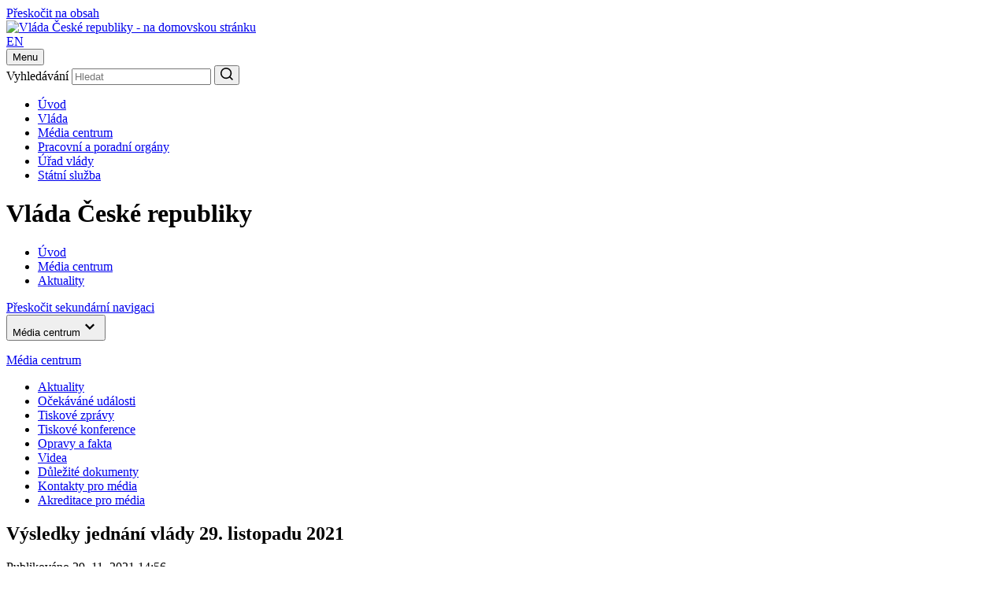

--- FILE ---
content_type: text/html;charset=UTF-8
request_url: https://vlada.gov.cz/cz/media-centrum/aktualne/vysledky-jednani-vlady-29-listopadu-2021-192600/
body_size: 38571
content:
<!DOCTYPE html>
<html lang="cs">
<head>
	<meta http-equiv="X-UA-Compatible" content="IE=edge">
	<meta charset="utf-8">
	<title>Výsledky jednání vlády 29. listopadu 2021 | Vláda České republiky</title>

	<meta name="viewport" content="width=device-width, initial-scale=1.0, viewport-fit=cover">

	<meta name="copyright" content="Copyright (c) 2009-2024 Úřad vlády ČR" />
	<meta name="robots" content="all,follow" />

	<meta name="keywords" content="Vláda ČR, Úřad vlády, premiér Andrej Babiš" />
	<meta name="description" content="Oficiální stránky Vlády České republiky, respektive Úřadu vlády České republiky" />

	<meta property="og:locale" content="cs_CZ">
	<meta property="og:type" content="website">


	<link rel="preconnect" href="https://fonts.googleapis.com">
	<link rel="preconnect" href="https://fonts.gstatic.com" crossorigin>
	<link href="https://fonts.googleapis.com/css2?family=Martel:wght@600;700;800;900&family=Roboto:wght@400;500;700&display=swap" rel="stylesheet">

	<link rel="stylesheet" type="text/css" media="screen" href="/css/style.maps.css">
	<link rel="stylesheet" type="text/css" media="print" href="/css/print.min.css">
	<link rel="stylesheet" type="text/css" media="screen" href="/css/cookie-2024.css">
	<link rel="stylesheet" type="text/css" media="screen" href="/css/custom-2024.css"> 
	<script src="/js/cookieconsent_custom_script.js" type="text/javascript"></script>
	<script src="/js/custom-alert.js" type="text/javascript"></script>
	<link rel="stylesheet" type="text/css" href="//cdnjs.cloudflare.com/ajax/libs/cookieconsent2/3.0.3/cookieconsent.min.css" />
	<script src="/js/cookieconsent.min.js" type="text/javascript"></script>
	<script src="/js/jquery-3.2.1.min.js" type="text/javascript"></script>

	<link rel="icon" type="image/png" sizes="16x16" href="/images/favicon.png">
	<link rel="icon" type="image/png" sizes="32x32" href="/images/favicon@2x.png">
	<link rel="icon" type="image/png" sizes="192x192" href="/images/favicon-192.png">
	<link rel="icon" type="image/png" sizes="512x512" href="/images/favicon-512.png">

	<meta name="theme-color" content="#fff">
	<meta name="msapplication-TileColor" content="#fff">
	<meta name="twitter:card" content="summary" />
<meta name="twitter:site" content="@strakovka" />
<meta name="twitter:creator" content="@strakovka" />
<meta name="twitter:image:src" content="https://vlada.gov.cz/assets/media-centrum/aktualne/NZ6_8808_16_9_tw_60.jpg" />
<meta name="twitter:description" content="" />
<meta property="og:url" content="https://vlada.gov.cz/cz/media-centrum/aktualne/vysledky-jednani-vlady-29--listopadu-2021-192600/" />
<meta property="og:title" content="Výsledky jednání vlády 29. listopadu 2021" />
<meta property="og:description" content="" />
<meta property="og:image" content="https://vlada.gov.cz/assets/media-centrum/aktualne/NZ6_8808_16_9_tw_60.jpg" />
<meta property="og:type" content="article">
</head>

<body class="sub-page">
<!--WTD_A(v_alert)-->
    <script>
        const technical_cookies = ['TS017546ff', 'WTDGUID', 'PHPSESSID', 'cookieconsent_status'];

        function check_cookie_name(name) {
            var match = document.cookie.match(new RegExp('(^| )' + name + '=([^;]+)'));
            if (match) {
                // console.log(match[2]);
                return false;
            } else {
                return true;
            }
        }

        function removeCookies() {
            let allCookies = document.cookie.split('; ');
            let cookie_list_names = [];
            // console.log('cl', cookie_list);
            for (let cl of allCookies) {
                let clvalue = cl.split('=');
                cookie_list_names.push(clvalue[0]);
                // console.log('clnp', clvalue[0]);
            }
            let cookies_to_remove = cookie_list_names.filter(function (val) {
                return technical_cookies.indexOf(val) == -1;
            });

            // console.log('trm', cookies_to_remove);

            for (var i of cookies_to_remove) {
                var remove = true;
                var hostname = window.location.hostname;
                var cookieRemoved = false;
                var index = 0;

                // console.log('ck', i);

                if (remove) {
                    while (!cookieRemoved && hostname !== '') {
                        // console.log('hn', hostname);
                        document.cookie = i + "=; Max-Age=-99999999; path=/; domain=." + hostname + ";";
                        cookieRemoved = check_cookie_name(i);
                        if (!cookieRemoved) {
                            document.cookie = i + "=; Max-Age=-99999999; path=/; domain=" + hostname + ";";
                            cookieRemoved = check_cookie_name(i);
                        }

                        index = hostname.indexOf('.');

                        hostname = (index === -1) ? '' : hostname.substring(index + 1);
                    }

                    if (!cookieRemoved) {
                        document.cookie = i + '=; expires=Thu, 01 Jan 1970 00:00:01 GMT; path=/;';
                    }
                }
            }
        }

        window.addEventListener("load", function () {
            window.cookieconsent.initialise({
                "type": 'opt-in',
                "position": "bottom",
                "theme": "classic",
                "cookie": {
                    "expiryDays": 365,
                },
                "palette": {
                    "popup": {
                        "background": "#001a4f",
                        "text": "#ffffff"
                    },
                    "button": {
                        "background": "#737373",
                        "text": "#ffffff"
                    }
                },
                "content": {
                    "allow": "Přijmout všechny",
                    "deny": "Pouze nezbytné"
                },
                "elements": {
                    messagelink: '<span id="cookieconsent:desc" class="cc-message">K zajištění co nejlepší uživatelské zkušenosti s našimi webovými stránkami využíváme tzv. soubory cookie. Podrobné informace o souborech cookie a jejich zpracování naleznete na stránce <a style="color: #ffffff;" href="/cz/urad-vlady/o-serveru/ochrana-osobnich-udaju-167154/">Ochrana osobních údajů</a>. Kliknutím na "Přijmout všechny" souhlasíte s tím, že můžeme užívat všechny typy cookie. Po kliknutí na "Pouze nezbytné" budeme ukládat pouze ty soubory cookie, které jsou pro fungování našich webových stránek nezbytné. Udělený souhlas je možné odvolat po kliknutí na odkaz "Cookie" v patičce stránky.</span>',
                    allow: '<a href="#" role="button" tabindex="0" class="cc-btn cc-allow">Přijmout všechny</a>',
                    deny: '<a href="#" role="button" tabindex="0" class="cc-btn cc-deny">Pouze nezbytné</a>'
                },
                "revokable": true,
                "revokeBtn": '<a href="#" class="cc-revoke {{classes}}" id="cookie-settings-float_button">Cookies</a>',
                onInitialise: function(status) {
                    if (!this.hasConsented()) {
                        removeCookies();
                    }
                },
                onPopupOpen: function () {
                    if (!this.hasConsented()) {
                        removeCookies();
                    }
                },
            });
        });

        $('body').on('click', '#cookie-settings-float_button', function(e) {
            e.preventDefault();
        });

        setTimeout(function(e) {
            $('#cookie-settings-float_button').insertAfter('#case');
        }, 1500);

    </script>
	<div class="container">
		<div class="nav-skip">
	<a href="#main-content">Přeskočit na obsah</a>
</div>

<header class="header">
	<div class="header__top">
		<div class="header__section">
			<div class="header__logo">
				<div class="sitelogo">
					<a href="/">
						<img src="/images/logo.svg" alt="Vláda České republiky - na domovskou stránku" width="190" height="56">
					</a>
				</div>
			</div><!-- /header__logo -->

			<div class="header__service">
				<div class="header__col">
					<div class="lang">
    
    <a href="/en/default.htm">EN</a>
					</div>
				</div><!-- /header__col -->

				<div class="header__col header__col--hamburger">
					<button type="button" class="hamburger js-hamburger" aria-expanded="false">
						<span class="hamburger__txt">Menu</span>
						<span class="hamburger__lines">
							<span></span>
						</span>
					</button>
				</div><!-- /header__col -->
			</div><!-- /header__service -->

			<div class="header__search">
				<div class="search">
					<form action="/scripts/modules/fs/default.php">
						<div class="search__main">
							<label for="serch-input" class="visually-hidden">Vyhledávání</label>
							<input type="text" id="serch-input" name="searchtext" value="" placeholder="Hledat" class="search__input">
	<input type="hidden" name="locale" value="CZ" />
	<input type="hidden" name="sort" value="rank" />
	<input type="hidden" name="site" value="www.vlada.cz;icv.vlada.cz;vlada.gov.cz" />	
							<button type="submit" class="search__submit" aria-label="Hledat">
								<svg xmlns="http://www.w3.org/2000/svg" width="16" height="16" viewBox="0 0 16 16"><path fill="currentColor" d="M12.6108,11.5074 L16,14.8966 L14.8966,16 L11.5074,12.6108 C10.2463,13.6355 8.67,14.1872 7.0936,14.1872 C3.1527,14.1872 0,11.0345 0,7.0936 C0,3.1527 3.1527,0 7.0936,0 C11.0345,0 14.1872,3.1527 14.1872,7.0936 C14.1872,8.67 13.6355,10.2463 12.6108,11.5074 Z M11.0345,10.9557 C12.0591,9.931 12.6108,8.5123 12.6108,7.0936 C12.6108,4.0197 10.1675,1.57635 7.0936,1.57635 C4.0197,1.57635 1.5764,4.0197 1.5764,7.0936 C1.5764,10.1675 4.0197,12.6108 7.0936,12.6108 C8.5123,12.6108 9.931,12.0591 10.9557,11.0345 L11.0345,10.9557 Z"/></svg>
							</button>
						</div>
					</form>
				</div><!-- /search -->
			</div><!-- /header__search -->
		</div><!-- /header__section -->
	</div><!-- /header__top -->















	<div class="header__bottom">
		<div class="header__nav"><nav class="nav" aria-label="Hlavní"><ul class="reset"><li><a href="/">Úvod</a></li><li><a href="/cz/vlada/">Vláda</a></li><li class="is-active"><a href="/cz/media-centrum//default.htm">Média centrum</a></li><li><a href="/cz/pracovni-a-poradni-organy-vlady/default.htm">Pracovní a poradní orgány</a></li><li><a href="/cz/urad-vlady/default.htm">Úřad vlády</a></li><li><a href="/cz/statni-sluzba/default.htm">Státní služba</a></li></ul></nav></div>
	</div><!-- /header__bottom -->

	<div class="header__cover"></div>
</header><!-- /header -->


		<main class="main">
			<h1 class="visually-hidden">Vláda České republiky</h1>

<div class="bread"><div class="bread__section"><nav class="bread__nav" aria-label="Drobečková"><ul class="reset" itemtype="http://schema.org/BreadcrumbList"><li itemprop="itemListElement"><a itemprop="item" href="/"><span itemprop="name">Úvod</span></a><span itemprop="position" content="1"/></li><li itemprop="itemListElement"><a itemprop="item" href="/cz/media-centrum//default.htm"><span itemprop="name">Média centrum</span></a><span itemprop="position" content="2"/></li><li itemprop="itemListElement"><a itemprop="item" href="/scripts/detail.php?pgid=1287"><span itemprop="name">Aktuality</span></a><span itemprop="position" content="3"/></li></ul></nav></div></div>

			<div class="cols">
				<div class="cols__section">
					<div class="cols__aside">
						<div class="sidenav-skip">
	<a href="#main-content">Přeskočit sekundární navigaci</a>
</div>

<nav class="sidenav js-sidenav" aria-label="Sekundární">
<button type="button" class="sidenav__trigger js-sidenav-trigger" aria-expanded="false"><span>Média centrum</span><span class="sidenav__triangle"><svg xmlns="http://www.w3.org/2000/svg" width="24" height="24" viewBox="0 0 24 24"><polygon fill="currentColor" points="1.615 7.556 0 5.953 6 0 12 5.953 10.385 7.556 6 3.205" transform="matrix(1 0 0 -1 6 16)"/></svg></span></button><div class="sidenav__box"><div class="sidenav__content"><div class="sidenav__header"><p><a href="/cz/media-centrum//default.htm">Média centrum</a></p></div><div class="sidenav__nav"><div class="sidenav__sub" style="display: block !important"><ul class="reset"><li class="has-sub is-active"><a href="/scripts/detail.php?pgid=1287">Aktuality</a></li><li><a href="/scripts/detail.php?pgid=1304">Očekáváné události</a></li><li><a href="/scripts/detail.php?pgid=1305">Tiskové zprávy</a></li><li><a href="/scripts/detail.php?pgid=1306">Tiskové konference</a></li><li><a href="/scripts/detail.php?pgid=1364">Opravy a fakta</a></li><li><a href="/scripts/detail.php?pgid=1511">Videa</a></li><li><a href="/cz/media-centrum/dulezite-dokumenty/default.htm">Důležité dokumenty</a></li><li><a href="/cz/media-centrum/kontakty/default.htm">Kontakty pro média</a></li><li><a href="/cz/media-centrum/akreditace/akreditace-pro-media---zakladni-pravidla-126100/">Akreditace pro média</a></li></ul></div></div></div></div>
</nav><!-- /sidenav -->

					</div><!-- /cols__aside -->
					<div class="cols__content" id="main-content">
						<div class="entry">
							<div class="entry__main">
								<article class="article">
								
									<h1 class="is-midi">Výsledky jednání vlády 29. listopadu 2021</h1>
									<div class="article__meta">
										<div class="date">
											<p>Publikováno 29. 11. 2021 14:56</p>
										</div>
									</div>

 
									<p><p><em>Tyto údaje mají pouze informativní charakter a závazná jsou až oficiálně zveřejněná usnesení, která naleznete v sekci&nbsp;<a href="https://apps.odok.cz/djv-agenda?date=2021-11-29" style="border: none; margin: 0px; padding: 0px;">jednání vlády.</a></em></p>

<h4><strong>B. K projednání s rozpravou:</strong></h4>

<p>1. Návrh realizace programu Antivirus do 28. 2. 2022<br />
čj.1415/21<br />
Předkládá: ministryně práce a sociálních věcí<br />
Výsledek jednání vlády: <strong>schváleno</strong>.</p>

<h4><strong>C. K projednání bez rozpravy:</strong></h4>

<p>2. <a href="/assets/epidemie-koronaviru/dulezite-informace/usneseni-c-1087.pdf">Krizové opatření k zajištění plynulosti poskytování nepojistných sociálních dávek po dobu trvání nouzového stavu</a><br />
čj.1414/21<br />
Předkládá: ministryně práce a sociálních věcí<br />
Výsledek jednání vlády:&nbsp;<strong>schváleno</strong>.</p>

<p>3. Potvrzení stanoviska ke vstupu nového člena do mezinárodní finanční instituce<br />
čj.1416/21<br />
Předkládá: místopředsedkyně vlády a ministryně financí<br />
Výsledek jednání vlády: <strong>schváleno</strong>.</p>
</p>

<div class="gallery"></div>
								</article><!-- /article -->

								

								<!--WTD_A(v_fotogalerie)-->

							</div><!-- /entry__main -->

							<div class="entry__meta">
	<aside class="mod">
		<div class="mod__block">
							<h2>Sdílet článek</h2>

			<div class="socials socials--article">
				<ul class="reset">
					<li>
						<a onclick="window.open(this.href); return false" href="/twitter.php?original_referer=http://www.vlada.cz/cz/media-centrum/aktualne/vysledky-jednani-vlady-29--listopadu-2021-192600/&amp;text=V%C3%BDsledky+jedn%C3%A1n%C3%AD+vl%C3%A1dy+29.+listopadu+2021" aria-label="Sdílet stránku Výsledky jednání vlády 29. listopadu 2021 na síti X">
							<svg width="24" height="24" viewBox="0 0 24 24" fill="none" xmlns="http://www.w3.org/2000/svg">
<path d="M14.0951 10.3166L22.2865 1H20.3461L13.2305 9.08779L7.5516 1H1L9.58953 13.2313L1 23H2.9404L10.4497 14.4572L16.4484 23H23M3.64073 2.43174H6.62173L20.3446 21.6386H17.3629" fill="currentColor"/>
</svg>

						</a>
					</li>
					<li>
						<a onclick="return fbs_click()" href="/facebook.php?u=http%3A%2F%2Fwww.vlada.cz%2Fcz%2Fmedia-centrum%2Faktualne%2Fvysledky-jednani-vlady-29--listopadu-2021-192600%2F&amp;t=V%C3%BDsledky+jedn%C3%A1n%C3%AD+vl%C3%A1dy+29.+listopadu+2021" aria-label="Sdílet stránku Výsledky jednání vlády 29. listopadu 2021 na Facebooku">
							<svg xmlns="http://www.w3.org/2000/svg" width="24" height="24" viewBox="0 0 24 24"><path fill="currentColor" d="M24,12 C24,5.37258 18.6274,0 12,0 C5.37258,0 0,5.37258 0,12 C0,17.9895 4.3882,22.954 10.125,23.8542 L10.125,15.4688 L7.07812,15.4688 L7.07812,12 L10.125,12 L10.125,9.35625 C10.125,6.34875 11.9166,4.6875 14.6576,4.6875 C15.9701,4.6875 17.3438,4.92188 17.3438,4.92188 L17.3438,7.875 L15.8306,7.875 C14.34,7.875 13.875,8.80008 13.875,9.75 L13.875,12 L17.2031,12 L16.6711,15.4688 L13.875,15.4688 L13.875,23.8542 C19.6118,22.954 24,17.9895 24,12 Z"/></svg>
						</a>
					</li>

					<li>
						<a href="/scripts/modules/recommend/send.php?sa=yes&amp;locale=CZ" aria-label="Poslat stránku Výsledky jednání vlády 29. listopadu 2021 e-mailem">
							<svg width="24" height="24" viewBox="0 0 24 24" fill="none" xmlns="http://www.w3.org/2000/svg">
<path d="M21.6 2H2.4C1.08 2 0 3.06875 0 4.375V18.625C0 19.9312 1.08 21 2.4 21H21.6C22.92 21 24 19.9312 24 18.625V4.375C24 3.06875 22.92 2 21.6 2ZM21.12 6.9875L13.32 11.8562C12.48 12.3313 11.52 12.3313 10.8 11.8562L2.88 6.9875C2.64 6.86875 2.4 6.5125 2.4 6.15625C2.4 5.325 3.24 4.85 3.96 5.325L12 10.3125L20.04 5.325C20.76 4.96875 21.6 5.325 21.6 6.15625C21.6 6.5125 21.48 6.86875 21.12 6.9875Z" fill="currentColor"/>
</svg>

						</a>
					</li>
					<li>
						<a href="javascript:print();" aria-label="Vytisknout stránku Výsledky jednání vlády 29. listopadu 2021">
							<svg width="24" height="24" viewBox="0 0 24 24" fill="none" xmlns="http://www.w3.org/2000/svg">
<path fill-rule="evenodd" clip-rule="evenodd" d="M5.99993 1.2002H17.9999C18.6599 1.2002 19.1999 1.74019 19.1999 2.40019V4.80019C19.1999 5.46018 18.6599 6.00018 17.9999 6.00018H5.99993C5.33993 6.00018 4.79993 5.46018 4.79993 4.80019V2.40019C4.79993 1.74019 5.33993 1.2002 5.99993 1.2002ZM3.60005 7.20018H20.4C22.392 7.20018 24 8.80818 24 10.8002V15.6002C24 16.9202 22.92 18.0002 21.6 18.0002H19.2V20.4001C19.2 21.7201 18.12 22.8001 16.8 22.8001H7.20004C5.88005 22.8001 4.80005 21.7201 4.80005 20.4001V18.0002H2.40005C1.08006 18.0002 6.10352e-05 16.9202 6.10352e-05 15.6002V10.8002C6.10352e-05 8.80818 1.60806 7.20018 3.60005 7.20018ZM8.40013 20.4002H15.6001C16.2601 20.4002 16.8001 19.8602 16.8001 19.2002V14.4002H7.20013V19.2002C7.20013 19.8602 7.74013 20.4002 8.40013 20.4002ZM20.4003 12.0002C19.7403 12.0002 19.2003 11.4602 19.2003 10.8002C19.2003 10.1402 19.7403 9.60016 20.4003 9.60016C21.0603 9.60016 21.6003 10.1402 21.6003 10.8002C21.6003 11.4602 21.0603 12.0002 20.4003 12.0002Z" fill="currentColor"/>
</svg>

						</a>
					</li>
				</ul>
			</div><!-- /socials -->
		</div><!-- /mod__block -->

		<div class="mod__block">
							<h2>Související články</h2>

			<div class="group">				<div class="group__item">
					<p><a href="/cz/media-centrum/aktualne/vlada-schvalila-zmeny-v-programu-antivirus-na-pomoc-zamestnavatelum-192602/">Vláda schválila změny v programu Antivirus na pomoc zaměstnavatelům</a></p>

					<div class="group__date">
						<div class="date">29. 11. 2021</div>
					</div>
				</div>				<div class="group__item">
					<p><a href="/cz/media-centrum/ocekavane-udalosti/29--listopadu-2021-schuze-vlady-cr-192589/">29. listopadu 2021: Schůze vlády ČR</a></p>

					<div class="group__date">
						<div class="date">28. 11. 2021</div>
					</div>
				</div>			</div><!-- /group -->
				 
		</div><!-- /mod__block -->
	</aside><!-- /mod -->
</div><!-- /entry__meta -->

						</div><!-- /entry -->
					</div><!-- /col__content -->
				</div><!-- /cols__section -->
			</div><!-- /cols -->




			<div class="glossary js-glossary">
	<div class="glossary__section">
		<div class="glossary__headline">
			<h2>Nepřehlédněte</h2>
		</div>

		<div class="glossary__list">
			<div class="glossary__item">
				<a href="https://portal.gov.cz/kam-dal/cesko-informuje" class="glossary__box">
					<div class="glossary__img" style="background: #150f1e">
<img src="/assets/media-centrum/neprehlednete/IMG_2825.jpg" alt="Česko informuje" width="188" height="106" />
						<!--<img src="../wwwroot/images/neprehlednete/cesko-ve-forme.png" alt="" loading="lazy">-->
					</div>

					<div class="glossary__meta">
						<div class="glossary__btn">
							<div class="glossary__txt">
								Česko informuje: oznámení o veřejných službách
							</div>

							<div class="glossary__ico">
								<svg xmlns="http://www.w3.org/2000/svg" width="16" height="20" viewBox="0 0 16 20"><polygon fill="currentColor" points="7.083 10 0 16.667 3.542 20 10.625 13.333 14.167 10 10.625 6.667 3.542 0 0 3.333" transform="translate(.917)"/></svg>
							</div>

						</div>
					</div>
				</a>
			</div><!-- /glossary__item -->

			<div class="glossary__item">
				<a href="https://zvladnemeto.gov.cz/" class="glossary__box">
					<div class="glossary__img" style="background: #1e1e3d">
<img src="/assets/media-centrum/neprehlednete/Zvladnemeto.jpg" alt="Zvládneme to" width="188" height="102" />
						<!--<img src="../wwwroot/images/neprehlednete/cesko-ve-forme.png" alt="" loading="lazy">-->
					</div>

					<div class="glossary__meta">
						<div class="glossary__btn">
							<div class="glossary__txt">
								Aktuální informace o povodňové obnově
							</div>

							<div class="glossary__ico">
								<svg xmlns="http://www.w3.org/2000/svg" width="16" height="20" viewBox="0 0 16 20"><polygon fill="currentColor" points="7.083 10 0 16.667 3.542 20 10.625 13.333 14.167 10 10.625 6.667 3.542 0 0 3.333" transform="translate(.917)"/></svg>
							</div>

						</div>
					</div>
				</a>
			</div><!-- /glossary__item -->

			<div class="glossary__item">
				<a href="https://www.nasiukrajinci.cz/" class="glossary__box">
					<div class="glossary__img" style="background: #2F63A0">
<img src="/assets/media-centrum/neprehlednete/banner-urad-vlady-188x106_2.jpg" alt="nasiukrajinci.cz - web koordinující nabídky i žádosti o pomoc pro Ukrajinu" width="188" height="105" />
						<!--<img src="../wwwroot/images/neprehlednete/cesko-ve-forme.png" alt="" loading="lazy">-->
					</div>

					<div class="glossary__meta">
						<div class="glossary__btn">
							<div class="glossary__txt">
								nasiukrajinci.cz - web koordinující nabídky i žádosti o pomoc pro Ukrajinu
							</div>

							<div class="glossary__ico">
								<svg xmlns="http://www.w3.org/2000/svg" width="16" height="20" viewBox="0 0 16 20"><polygon fill="currentColor" points="7.083 10 0 16.667 3.542 20 10.625 13.333 14.167 10 10.625 6.667 3.542 0 0 3.333" transform="translate(.917)"/></svg>
							</div>

						</div>
					</div>
				</a>
			</div><!-- /glossary__item -->

			<div class="glossary__item">
				<a href="https://vyzkum.gov.cz/" class="glossary__box">
					<div class="glossary__img" >
<img src="/assets/media-centrum/neprehlednete/rvvi_188.jpg" alt="Rada pro výzkum, vývoj a inovace" width="188" height="106" />
						<!--<img src="../wwwroot/images/neprehlednete/cesko-ve-forme.png" alt="" loading="lazy">-->
					</div>

					<div class="glossary__meta">
						<div class="glossary__btn">
							<div class="glossary__txt">
								Rada pro výzkum, vývoj a inovace
							</div>

							<div class="glossary__ico">
								<svg xmlns="http://www.w3.org/2000/svg" width="16" height="20" viewBox="0 0 16 20"><polygon fill="currentColor" points="7.083 10 0 16.667 3.542 20 10.625 13.333 14.167 10 10.625 6.667 3.542 0 0 3.333" transform="translate(.917)"/></svg>
							</div>

						</div>
					</div>
				</a>
			</div><!-- /glossary__item -->

			<div class="glossary__item">
				<a href="http://www.etickakomisecr.cz" class="glossary__box">
					<div class="glossary__img" >
<img src="/assets/media-centrum/neprehlednete/banner_eticka_komise.png" alt="Etická komise České republiky pro ocenění účastníků odboje a odporu proti komunismu" width="188" height="106" />
						<!--<img src="../wwwroot/images/neprehlednete/cesko-ve-forme.png" alt="" loading="lazy">-->
					</div>

					<div class="glossary__meta">
						<div class="glossary__btn">
							<div class="glossary__txt">
								Etická komise České republiky pro ocenění účastníků odboje a odporu proti komunismu
							</div>

							<div class="glossary__ico">
								<svg xmlns="http://www.w3.org/2000/svg" width="16" height="20" viewBox="0 0 16 20"><polygon fill="currentColor" points="7.083 10 0 16.667 3.542 20 10.625 13.333 14.167 10 10.625 6.667 3.542 0 0 3.333" transform="translate(.917)"/></svg>
							</div>

						</div>
					</div>
				</a>
			</div><!-- /glossary__item -->
		</div><!-- /glossary__list -->

		<div class="glossary__bottom">
			<button type="button" class="btn btn--border-dark btn--wide js-glossary-trigger">
				Zobrazit další
			</button>
		</div>

	</div><!-- /glossary__section -->
</div><!-- /glossary -->
<!--WTD_A(v_doporucujeme)-->

		</main><!-- /main -->
	</div><!-- /container -->

	<footer class="footer js-footer">
	<div class="footer__main">
		<h2 class="visually-hidden">Patička</h2>

		<button type="button" class="footer__trigger js-footer-trigger" aria-expanded="false">
			<span>Možná hledáte</span>
			<span class="footer__arrow">
				<svg xmlns="http://www.w3.org/2000/svg" width="24" height="24" viewBox="0 0 24 24"><polygon fill="currentColor" points="1.615 7.556 0 5.953 6 0 12 5.953 10.385 7.556 6 3.205" transform="matrix(1 0 0 -1 6 16)"/></svg>
			</span>
		</button>

		<div class="footer__box">
			<div class="footer__content">
				<div class="footer__cols">
					<div class="footer__col">
						<div class="footer__headline">
							<h3><a href="/cz/vlada/">Vláda</a></h3>
						</div>

						<div class="footer__links">
							<ul class="reset">
								<li>
									<a href="/cz/clenove-vlady/ministri/default.htm">Členové vlády</a>
								</li>
								<li>
									<a href="/cz/jednani-vlady/programove-prohlaseni/programove-prohlaseni-vlady-193547/">Programové prohlášení</a>
								</li>
								<li>
									<a href="/cz/clenove-vlady/postaveni-vlady/postaveni-vlady---ustava-15263/">Postavení vlády</a>
								</li>
								<li>
									<a href="/scripts/detail.php?pgid=1336">Ministerstva</a>
								</li>
								<li>
									<a href="/cz/clenove-vlady/historie-minulych-vlad/historie-18014/">Historie</a>
								</li>
							</ul>
						</div><!-- /footer__links -->
					</div><!-- /footer__col -->

					<div class="footer__col">
						<div class="footer__headline">
							<h3><a href="/cz/media-centrum//default.htm">Média centrum</a></h3>
						</div>

						<div class="footer__links">
							<ul class="reset">
								<li>
									<a href="/scripts/detail.php?pgid=1287">Aktuálně</a>
								</li>
								<li>
									<a href="/scripts/detail.php?pgid=1304">Očekávané události</a>
								</li>
								<li>
									<a href="/scripts/detail.php?pgid=1305">Tiskové zprávy</a>
								</li>
								<li>
									<a href="/scripts/detail.php?pgid=1306">Tiskové konference</a>
								</li>
								<li>
									<a href="/cz/clenove-vlady/jednani-vlady/default.htm">Jednání vlády</a>
								</li>
								<li>
									<a href="/scripts/detail.php?pgid=1512">Foto a video</a>
								</li>
							</ul>
						</div><!-- /footer__links -->
					</div><!-- /footer__col -->

					<div class="footer__col">
						<div class="footer__headline">
							<h3><a href="/cz/pracovni-a-poradni-organy-vlady/default.htm">Pracovní a poradní orgány</a></h3>
						</div>

						<div class="footer__links">
							<ul class="reset">
								<li>
									<a href="/cz/pracovni-a-poradni-organy-vlady/default.htm#urad">Činnost zajišťuje úřad vlády</a>
								</li>
								<li>
									<a href="/cz/pracovni-a-poradni-organy-vlady/default.htm#ministerstva">Činnost zajišťují ministerstva</a>
								</li>
								<li>
									<a href="/cz/pracovni-a-poradni-organy-vlady/default.htm#zmocnenci">Zmocnění vlády</a>
								</li>
							</ul>
						</div><!-- /footer__links -->
					</div><!-- /footer__col -->

					<div class="footer__col">
						<div class="footer__headline">
							<h3><a href="/cz/urad-vlady/default.htm">Úřad vlády</a></h3>
						</div>

						<div class="footer__links">
							<ul class="reset">
								<li>
									<a href="/cz/urad-vlady/vedouci-uradu-vlady/vedouci-uradu-vlady-97088/">Vedoucí Úřadu vlády</a>
								</li>
								<li>
									<a href="/cz/urad-vlady/organizacni-struktura/organizacni-schema-uradu-vlady-cr-65949/">Organizační struktura</a>
								</li>
								<li>
									<a href="/scripts/detail.php?pgid=1478">Nabídka zaměstnání</a>
								</li>
								<li>
									<a href="/cz/urad-vlady/poskytovani-informaci/uvodinf-15135/">Poskytování informací</a>
								</li>
								<li>
									<a href="/cz/urad-vlady/rozpocet/zaverecny-ucet-kapitoly/rozpocet-kapitoly-304---urad-vlady-ceske-republiky-217324/">Hospodaření úřadu</a>
								</li>
								<li>
									<a href="/scripts/detail.php?pgid=1482">Události</a>
								</li>
							</ul>
						</div><!-- /footer__links -->
					</div><!-- /footer__col -->
				</div><!-- /footer__cols -->
			</div><!-- /footer__content -->
		</div><!-- /footer__box -->

		<div class="footer__socials">
			<h3>Najdete nás na</h3>

			<div class="socials">
				<ul class="reset">
					<li>
						<a href="http://www.facebook.com/uradvlady" aria-label="Facebook">
							<svg xmlns="http://www.w3.org/2000/svg" width="24" height="24" viewBox="0 0 24 24"><path fill="currentColor" d="M24,12 C24,5.37258 18.6274,0 12,0 C5.37258,0 0,5.37258 0,12 C0,17.9895 4.3882,22.954 10.125,23.8542 L10.125,15.4688 L7.07812,15.4688 L7.07812,12 L10.125,12 L10.125,9.35625 C10.125,6.34875 11.9166,4.6875 14.6576,4.6875 C15.9701,4.6875 17.3438,4.92188 17.3438,4.92188 L17.3438,7.875 L15.8306,7.875 C14.34,7.875 13.875,8.80008 13.875,9.75 L13.875,12 L17.2031,12 L16.6711,15.4688 L13.875,15.4688 L13.875,23.8542 C19.6118,22.954 24,17.9895 24,12 Z"/></svg>
						</a>
					</li>
					<li>
						<a href="http://www.x.com/strakovka" aria-label="X">
							<svg width="24" height="24" viewBox="0 0 24 24" fill="none" xmlns="http://www.w3.org/2000/svg">
<path d="M14.0951 10.3166L22.2865 1H20.3461L13.2305 9.08779L7.5516 1H1L9.58953 13.2313L1 23H2.9404L10.4497 14.4572L16.4484 23H23M3.64073 2.43174H6.62173L20.3446 21.6386H17.3629" fill="currentColor"/>
</svg>

						</a>
					</li>
					<li>
						<a href="https://www.linkedin.com/company/17958552" aria-label="Linkedin">
							<svg width="24" height="24" viewBox="0 0 24 24" fill="none" xmlns="http://www.w3.org/2000/svg">
<path d="M21.376 1H2.62403C2.19331 1 1.78023 1.1711 1.47567 1.47567C1.1711 1.78023 1 2.19331 1 2.62403V21.376C1 21.8067 1.1711 22.2198 1.47567 22.5243C1.78023 22.8289 2.19331 23 2.62403 23H21.376C21.8067 23 22.2198 22.8289 22.5243 22.5243C22.8289 22.2198 23 21.8067 23 21.376V2.62403C23 2.19331 22.8289 1.78023 22.5243 1.47567C22.2198 1.1711 21.8067 1 21.376 1ZM7.55722 19.7413H4.24958V9.23472H7.55722V19.7413ZM5.90111 7.77875C5.52592 7.77664 5.15976 7.66343 4.84884 7.45341C4.53792 7.2434 4.29619 6.94599 4.15414 6.59871C4.01209 6.25144 3.97609 5.86988 4.0507 5.50217C4.1253 5.13446 4.30715 4.79709 4.57331 4.53263C4.83947 4.26818 5.178 4.08849 5.54618 4.01626C5.91436 3.94402 6.29569 3.98246 6.64204 4.12674C6.98839 4.27101 7.28424 4.51465 7.49226 4.82691C7.70028 5.13917 7.81113 5.50605 7.81083 5.88125C7.81437 6.13245 7.7673 6.38179 7.67243 6.6144C7.57755 6.84702 7.43682 7.05816 7.25861 7.23523C7.0804 7.4123 6.86836 7.55168 6.63514 7.64506C6.40192 7.73843 6.15228 7.7839 5.90111 7.77875ZM19.7489 19.7504H16.4428V14.0106C16.4428 12.3178 15.7232 11.7953 14.7943 11.7953C13.8135 11.7953 12.851 12.5347 12.851 14.0533V19.7504H9.54333V9.24236H12.7242V10.6983H12.7669C13.0863 10.0521 14.2046 8.9475 15.9111 8.9475C17.7567 8.9475 19.7504 10.0429 19.7504 13.2513L19.7489 19.7504Z" fill="currentColor"/>
</svg>

						</a>
					</li>
					<li>
						<a href="https://www.instagram.com/strakovka/" aria-label="Instagram">
							<svg width="24" height="24" viewBox="0 0 24 24" fill="none" xmlns="http://www.w3.org/2000/svg">
<path d="M11.9993 2.96962C14.942 2.96962 15.2905 2.98252 16.4477 3.03415C17.5233 3.08147 18.1041 3.26216 18.4913 3.41274C19.0032 3.61063 19.3732 3.85155 19.7561 4.23445C20.1433 4.62164 20.3799 4.98732 20.5778 5.49927C20.7284 5.88647 20.9091 6.47156 20.9564 7.54279C21.008 8.70437 21.0209 9.05284 21.0209 11.9912C21.0209 14.9339 21.008 15.2823 20.9564 16.4396C20.9091 17.5152 20.7284 18.0959 20.5778 18.4831C20.3799 18.9951 20.139 19.3651 19.7561 19.748C19.3689 20.1352 19.0032 20.3718 18.4913 20.5697C18.1041 20.7203 17.519 20.9009 16.4477 20.9483C15.2862 20.9999 14.9377 21.0128 11.9993 21.0128C9.05666 21.0128 8.70819 20.9999 7.55091 20.9483C6.47537 20.9009 5.89458 20.7203 5.50739 20.5697C4.99544 20.3718 4.62545 20.1309 4.24256 19.748C3.85537 19.3608 3.61875 18.9951 3.42085 18.4831C3.27028 18.0959 3.08959 17.5109 3.04226 16.4396C2.99064 15.278 2.97773 14.9296 2.97773 11.9912C2.97773 9.04854 2.99064 8.70007 3.04226 7.54279C3.08959 6.46726 3.27028 5.88647 3.42085 5.49927C3.61875 4.98732 3.85967 4.61734 4.24256 4.23445C4.62975 3.84725 4.99544 3.61063 5.50739 3.41274C5.89458 3.26216 6.47968 3.08147 7.55091 3.03415C8.70819 2.98252 9.05666 2.96962 11.9993 2.96962ZM11.9993 0.986328C9.00933 0.986328 8.63505 0.999235 7.46056 1.05086C6.29038 1.10249 5.48588 1.29178 4.78893 1.56282C4.06187 1.84676 3.44667 2.22104 2.83576 2.83625C2.22055 3.44715 1.84627 4.06236 1.56233 4.78512C1.29129 5.48637 1.102 6.28657 1.05037 7.45675C0.998746 8.63554 0.98584 9.00982 0.98584 11.9998C0.98584 14.9898 0.998746 15.3641 1.05037 16.5386C1.102 17.7088 1.29129 18.5133 1.56233 19.2102C1.84627 19.9373 2.22055 20.5525 2.83576 21.1634C3.44667 21.7743 4.06187 22.1529 4.78463 22.4325C5.48588 22.7035 6.28608 22.8928 7.45626 22.9445C8.63075 22.9961 9.00503 23.009 11.995 23.009C14.985 23.009 15.3593 22.9961 16.5338 22.9445C17.704 22.8928 18.5085 22.7035 19.2054 22.4325C19.9282 22.1529 20.5434 21.7743 21.1543 21.1634C21.7652 20.5525 22.1438 19.9373 22.4234 19.2145C22.6944 18.5133 22.8837 17.7131 22.9354 16.5429C22.987 15.3684 22.9999 14.9941 22.9999 12.0041C22.9999 9.01413 22.987 8.63984 22.9354 7.46535C22.8837 6.29517 22.6944 5.49067 22.4234 4.79372C22.1524 4.06236 21.7781 3.44715 21.1629 2.83625C20.552 2.22534 19.9368 1.84676 19.214 1.56712C18.5128 1.29608 17.7126 1.10679 16.5424 1.05516C15.3636 0.999235 14.9893 0.986328 11.9993 0.986328Z" fill="currentColor"/>
<path d="M11.9994 6.34253C8.876 6.34253 6.34204 8.87649 6.34204 11.9998C6.34204 15.1232 8.876 17.6572 11.9994 17.6572C15.1227 17.6572 17.6567 15.1232 17.6567 11.9998C17.6567 8.87649 15.1227 6.34253 11.9994 6.34253ZM11.9994 15.6696C9.97305 15.6696 8.32963 14.0262 8.32963 11.9998C8.32963 9.97354 9.97305 8.33012 11.9994 8.33012C14.0257 8.33012 15.6691 9.97354 15.6691 11.9998C15.6691 14.0262 14.0257 15.6696 11.9994 15.6696Z" fill="currentColor"/>
<path d="M19.2011 6.11886C19.2011 6.85022 18.6074 7.43962 17.8803 7.43962C17.149 7.43962 16.5596 6.84592 16.5596 6.11886C16.5596 5.38749 17.1533 4.7981 17.8803 4.7981C18.6074 4.7981 19.2011 5.39179 19.2011 6.11886Z" fill="currentColor"/>
</svg>

						</a>
					</li>

					<li>
						<a href="https://www.youtube.com/@uradvlady_cr" aria-label="Youtube">
<svg width="24" height="24" viewBox="0 0 24 24" fill="none" xmlns="http://www.w3.org/2000/svg">
  <path d="M23.498 6.1863C23.376 5.7292 23.1276 5.31414 22.7762 4.9867C22.4027 4.63739 21.9386 4.3961 21.4362 4.2883C19.5786 3.8695 12 3.8695 12 3.8695C12 3.8695 4.4214 3.8695 2.5638 4.2883C2.0614 4.3961 1.5973 4.63739 1.2238 4.9867C0.872387 5.31414 0.623982 5.7292 0.501973 6.1863C0.0851852 8.0606 -0.0206758 10.0007 0.00183919 11.9401C-0.0206758 13.8794 0.0851852 15.8195 0.501973 17.6938C0.623982 18.1509 0.872387 18.566 1.2238 18.8934C1.5973 19.2427 2.0614 19.484 2.5638 19.5918C4.4214 20.0106 12 20.0106 12 20.0106C12 20.0106 19.5786 20.0106 21.4362 19.5918C21.9386 19.484 22.4027 19.2427 22.7762 18.8934C23.1276 18.566 23.376 18.1509 23.498 17.6938C23.9148 15.8195 24.0207 13.8794 23.9982 11.9401C24.0207 10.0007 23.9148 8.0606 23.498 6.1863Z" fill="currentColor"/>
  <path d="M9.54541 15.568L15.8181 11.9401L9.54541 8.31226V15.568Z" fill="white"/>
</svg>
						</a>
					</li>



				</ul>
			</div><!-- /socials -->
		</div><!-- /footer__socials -->
	</div><!-- /footer__main -->

	<div class="footer__aside">
		<div class="footer__nav">
			<ul class="reset">
				<li>
					<a href="/cz/urad-vlady/adresa-uradu-vlady/sidlo-uradu-3894/">Kontakty</a>
				</li>
				<li>
					<a href="/cz/urad-vlady/elektronicka-podatelna/elektronicka-podatelna-16034/">Elektronická podatelna</a>
				</li>
				<li>
					<a href="/cz/mapa.htm">Mapa stránek</a>
				</li>
				<li>
					<a href="/cz/urad-vlady/rss/rss-21080/">RSS</a>
				</li>
				<li>
					<a href="/cz/urad-vlady/o-serveru/o-pristupnosti-16035/">Prohlášení o přístupnosti</a>
				</li>
				<li>
					<a href="/cz/urad-vlady/poskytovani-informaci/uvodinf-15135/">Poskytování informací</a>
				</li>
				<li>
					<a href="/cz/urad-vlady/o-serveru/ochrana-osobnich-udaju-167154/">Ochrana osobních údajů</a>
				</li>
			</ul>
		</div><!-- /footer__nav -->
	</div><!-- /footer__aside -->
</footer><!-- /footer -->

	<script src="/js/compiled.js?2024-09-17-5:14pm"></script>

<!--WTD_A(v_skriptydolni)-->
            <script>
               setTimeout(()=>{
                 $('.footer__nav ul.reset').append($("<li id='revokeWrapper'></l>"));
                 $('#revokeWrapper').append($('.cc-revoke'));
               }, 3500);
            </script>
<!-- Google tag (gtag.js) -->
<script async src="https://www.googletagmanager.com/gtag/js?id=G-FZYN5MTMQ1"></script>
<script>
window.dataLayer = window.dataLayer || [];
function gtag(){dataLayer.push(arguments);}
gtag('js', new Date());
gtag('config', 'G-FZYN5MTMQ1');
</script>
</body>
</html>
